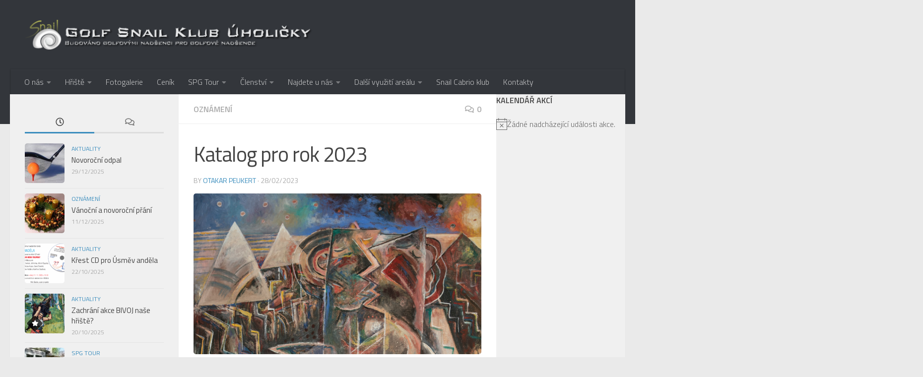

--- FILE ---
content_type: text/html; charset=UTF-8
request_url: http://www.golfsnail.cz/katalog-pro-rok-2023/
body_size: 19598
content:
<!DOCTYPE html>
<html class="no-js" lang="cs">
<head>
  <meta charset="UTF-8">
  <meta name="viewport" content="width=device-width, initial-scale=1.0">
  <link rel="profile" href="https://gmpg.org/xfn/11" />
  <link rel="pingback" href="http://www.golfsnail.cz/xmlrpc.php">

  <title>Katalog pro rok 2023 &#8211; Golf SNAIL</title>
<meta name='robots' content='max-image-preview:large' />
<script>document.documentElement.className = document.documentElement.className.replace("no-js","js");</script>
<link rel="alternate" type="application/rss+xml" title="Golf SNAIL &raquo; RSS zdroj" href="https://www.golfsnail.cz/feed/" />
<link rel="alternate" type="application/rss+xml" title="Golf SNAIL &raquo; RSS komentářů" href="https://www.golfsnail.cz/comments/feed/" />
<link rel="alternate" type="text/calendar" title="Golf SNAIL &raquo; iCal zdroj" href="https://www.golfsnail.cz/events/?ical=1" />
<link id="hu-user-gfont" href="//fonts.googleapis.com/css?family=Titillium+Web:400,400italic,300italic,300,600&subset=latin,latin-ext" rel="stylesheet" type="text/css"><link rel="alternate" type="application/rss+xml" title="Golf SNAIL &raquo; RSS komentářů pro Katalog pro rok 2023" href="https://www.golfsnail.cz/katalog-pro-rok-2023/feed/" />
<link rel="alternate" title="oEmbed (JSON)" type="application/json+oembed" href="https://www.golfsnail.cz/wp-json/oembed/1.0/embed?url=https%3A%2F%2Fwww.golfsnail.cz%2Fkatalog-pro-rok-2023%2F" />
<link rel="alternate" title="oEmbed (XML)" type="text/xml+oembed" href="https://www.golfsnail.cz/wp-json/oembed/1.0/embed?url=https%3A%2F%2Fwww.golfsnail.cz%2Fkatalog-pro-rok-2023%2F&#038;format=xml" />
<style id='wp-img-auto-sizes-contain-inline-css'>
img:is([sizes=auto i],[sizes^="auto," i]){contain-intrinsic-size:3000px 1500px}
/*# sourceURL=wp-img-auto-sizes-contain-inline-css */
</style>
<style id='wp-emoji-styles-inline-css'>

	img.wp-smiley, img.emoji {
		display: inline !important;
		border: none !important;
		box-shadow: none !important;
		height: 1em !important;
		width: 1em !important;
		margin: 0 0.07em !important;
		vertical-align: -0.1em !important;
		background: none !important;
		padding: 0 !important;
	}
/*# sourceURL=wp-emoji-styles-inline-css */
</style>
<link rel='stylesheet' id='wp-block-library-css' href='http://www.golfsnail.cz/wp-includes/css/dist/block-library/style.min.css?ver=6.9' media='all' />
<style id='wp-block-file-inline-css'>
.wp-block-file{box-sizing:border-box}.wp-block-file:not(.wp-element-button){font-size:.8em}.wp-block-file.aligncenter{text-align:center}.wp-block-file.alignright{text-align:right}.wp-block-file *+.wp-block-file__button{margin-left:.75em}:where(.wp-block-file){margin-bottom:1.5em}.wp-block-file__embed{margin-bottom:1em}:where(.wp-block-file__button){border-radius:2em;display:inline-block;padding:.5em 1em}:where(.wp-block-file__button):where(a):active,:where(.wp-block-file__button):where(a):focus,:where(.wp-block-file__button):where(a):hover,:where(.wp-block-file__button):where(a):visited{box-shadow:none;color:#fff;opacity:.85;text-decoration:none}
/*# sourceURL=http://www.golfsnail.cz/wp-includes/blocks/file/style.min.css */
</style>
<style id='wp-block-paragraph-inline-css'>
.is-small-text{font-size:.875em}.is-regular-text{font-size:1em}.is-large-text{font-size:2.25em}.is-larger-text{font-size:3em}.has-drop-cap:not(:focus):first-letter{float:left;font-size:8.4em;font-style:normal;font-weight:100;line-height:.68;margin:.05em .1em 0 0;text-transform:uppercase}body.rtl .has-drop-cap:not(:focus):first-letter{float:none;margin-left:.1em}p.has-drop-cap.has-background{overflow:hidden}:root :where(p.has-background){padding:1.25em 2.375em}:where(p.has-text-color:not(.has-link-color)) a{color:inherit}p.has-text-align-left[style*="writing-mode:vertical-lr"],p.has-text-align-right[style*="writing-mode:vertical-rl"]{rotate:180deg}
/*# sourceURL=http://www.golfsnail.cz/wp-includes/blocks/paragraph/style.min.css */
</style>
<style id='global-styles-inline-css'>
:root{--wp--preset--aspect-ratio--square: 1;--wp--preset--aspect-ratio--4-3: 4/3;--wp--preset--aspect-ratio--3-4: 3/4;--wp--preset--aspect-ratio--3-2: 3/2;--wp--preset--aspect-ratio--2-3: 2/3;--wp--preset--aspect-ratio--16-9: 16/9;--wp--preset--aspect-ratio--9-16: 9/16;--wp--preset--color--black: #000000;--wp--preset--color--cyan-bluish-gray: #abb8c3;--wp--preset--color--white: #ffffff;--wp--preset--color--pale-pink: #f78da7;--wp--preset--color--vivid-red: #cf2e2e;--wp--preset--color--luminous-vivid-orange: #ff6900;--wp--preset--color--luminous-vivid-amber: #fcb900;--wp--preset--color--light-green-cyan: #7bdcb5;--wp--preset--color--vivid-green-cyan: #00d084;--wp--preset--color--pale-cyan-blue: #8ed1fc;--wp--preset--color--vivid-cyan-blue: #0693e3;--wp--preset--color--vivid-purple: #9b51e0;--wp--preset--gradient--vivid-cyan-blue-to-vivid-purple: linear-gradient(135deg,rgb(6,147,227) 0%,rgb(155,81,224) 100%);--wp--preset--gradient--light-green-cyan-to-vivid-green-cyan: linear-gradient(135deg,rgb(122,220,180) 0%,rgb(0,208,130) 100%);--wp--preset--gradient--luminous-vivid-amber-to-luminous-vivid-orange: linear-gradient(135deg,rgb(252,185,0) 0%,rgb(255,105,0) 100%);--wp--preset--gradient--luminous-vivid-orange-to-vivid-red: linear-gradient(135deg,rgb(255,105,0) 0%,rgb(207,46,46) 100%);--wp--preset--gradient--very-light-gray-to-cyan-bluish-gray: linear-gradient(135deg,rgb(238,238,238) 0%,rgb(169,184,195) 100%);--wp--preset--gradient--cool-to-warm-spectrum: linear-gradient(135deg,rgb(74,234,220) 0%,rgb(151,120,209) 20%,rgb(207,42,186) 40%,rgb(238,44,130) 60%,rgb(251,105,98) 80%,rgb(254,248,76) 100%);--wp--preset--gradient--blush-light-purple: linear-gradient(135deg,rgb(255,206,236) 0%,rgb(152,150,240) 100%);--wp--preset--gradient--blush-bordeaux: linear-gradient(135deg,rgb(254,205,165) 0%,rgb(254,45,45) 50%,rgb(107,0,62) 100%);--wp--preset--gradient--luminous-dusk: linear-gradient(135deg,rgb(255,203,112) 0%,rgb(199,81,192) 50%,rgb(65,88,208) 100%);--wp--preset--gradient--pale-ocean: linear-gradient(135deg,rgb(255,245,203) 0%,rgb(182,227,212) 50%,rgb(51,167,181) 100%);--wp--preset--gradient--electric-grass: linear-gradient(135deg,rgb(202,248,128) 0%,rgb(113,206,126) 100%);--wp--preset--gradient--midnight: linear-gradient(135deg,rgb(2,3,129) 0%,rgb(40,116,252) 100%);--wp--preset--font-size--small: 13px;--wp--preset--font-size--medium: 20px;--wp--preset--font-size--large: 36px;--wp--preset--font-size--x-large: 42px;--wp--preset--spacing--20: 0.44rem;--wp--preset--spacing--30: 0.67rem;--wp--preset--spacing--40: 1rem;--wp--preset--spacing--50: 1.5rem;--wp--preset--spacing--60: 2.25rem;--wp--preset--spacing--70: 3.38rem;--wp--preset--spacing--80: 5.06rem;--wp--preset--shadow--natural: 6px 6px 9px rgba(0, 0, 0, 0.2);--wp--preset--shadow--deep: 12px 12px 50px rgba(0, 0, 0, 0.4);--wp--preset--shadow--sharp: 6px 6px 0px rgba(0, 0, 0, 0.2);--wp--preset--shadow--outlined: 6px 6px 0px -3px rgb(255, 255, 255), 6px 6px rgb(0, 0, 0);--wp--preset--shadow--crisp: 6px 6px 0px rgb(0, 0, 0);}:where(.is-layout-flex){gap: 0.5em;}:where(.is-layout-grid){gap: 0.5em;}body .is-layout-flex{display: flex;}.is-layout-flex{flex-wrap: wrap;align-items: center;}.is-layout-flex > :is(*, div){margin: 0;}body .is-layout-grid{display: grid;}.is-layout-grid > :is(*, div){margin: 0;}:where(.wp-block-columns.is-layout-flex){gap: 2em;}:where(.wp-block-columns.is-layout-grid){gap: 2em;}:where(.wp-block-post-template.is-layout-flex){gap: 1.25em;}:where(.wp-block-post-template.is-layout-grid){gap: 1.25em;}.has-black-color{color: var(--wp--preset--color--black) !important;}.has-cyan-bluish-gray-color{color: var(--wp--preset--color--cyan-bluish-gray) !important;}.has-white-color{color: var(--wp--preset--color--white) !important;}.has-pale-pink-color{color: var(--wp--preset--color--pale-pink) !important;}.has-vivid-red-color{color: var(--wp--preset--color--vivid-red) !important;}.has-luminous-vivid-orange-color{color: var(--wp--preset--color--luminous-vivid-orange) !important;}.has-luminous-vivid-amber-color{color: var(--wp--preset--color--luminous-vivid-amber) !important;}.has-light-green-cyan-color{color: var(--wp--preset--color--light-green-cyan) !important;}.has-vivid-green-cyan-color{color: var(--wp--preset--color--vivid-green-cyan) !important;}.has-pale-cyan-blue-color{color: var(--wp--preset--color--pale-cyan-blue) !important;}.has-vivid-cyan-blue-color{color: var(--wp--preset--color--vivid-cyan-blue) !important;}.has-vivid-purple-color{color: var(--wp--preset--color--vivid-purple) !important;}.has-black-background-color{background-color: var(--wp--preset--color--black) !important;}.has-cyan-bluish-gray-background-color{background-color: var(--wp--preset--color--cyan-bluish-gray) !important;}.has-white-background-color{background-color: var(--wp--preset--color--white) !important;}.has-pale-pink-background-color{background-color: var(--wp--preset--color--pale-pink) !important;}.has-vivid-red-background-color{background-color: var(--wp--preset--color--vivid-red) !important;}.has-luminous-vivid-orange-background-color{background-color: var(--wp--preset--color--luminous-vivid-orange) !important;}.has-luminous-vivid-amber-background-color{background-color: var(--wp--preset--color--luminous-vivid-amber) !important;}.has-light-green-cyan-background-color{background-color: var(--wp--preset--color--light-green-cyan) !important;}.has-vivid-green-cyan-background-color{background-color: var(--wp--preset--color--vivid-green-cyan) !important;}.has-pale-cyan-blue-background-color{background-color: var(--wp--preset--color--pale-cyan-blue) !important;}.has-vivid-cyan-blue-background-color{background-color: var(--wp--preset--color--vivid-cyan-blue) !important;}.has-vivid-purple-background-color{background-color: var(--wp--preset--color--vivid-purple) !important;}.has-black-border-color{border-color: var(--wp--preset--color--black) !important;}.has-cyan-bluish-gray-border-color{border-color: var(--wp--preset--color--cyan-bluish-gray) !important;}.has-white-border-color{border-color: var(--wp--preset--color--white) !important;}.has-pale-pink-border-color{border-color: var(--wp--preset--color--pale-pink) !important;}.has-vivid-red-border-color{border-color: var(--wp--preset--color--vivid-red) !important;}.has-luminous-vivid-orange-border-color{border-color: var(--wp--preset--color--luminous-vivid-orange) !important;}.has-luminous-vivid-amber-border-color{border-color: var(--wp--preset--color--luminous-vivid-amber) !important;}.has-light-green-cyan-border-color{border-color: var(--wp--preset--color--light-green-cyan) !important;}.has-vivid-green-cyan-border-color{border-color: var(--wp--preset--color--vivid-green-cyan) !important;}.has-pale-cyan-blue-border-color{border-color: var(--wp--preset--color--pale-cyan-blue) !important;}.has-vivid-cyan-blue-border-color{border-color: var(--wp--preset--color--vivid-cyan-blue) !important;}.has-vivid-purple-border-color{border-color: var(--wp--preset--color--vivid-purple) !important;}.has-vivid-cyan-blue-to-vivid-purple-gradient-background{background: var(--wp--preset--gradient--vivid-cyan-blue-to-vivid-purple) !important;}.has-light-green-cyan-to-vivid-green-cyan-gradient-background{background: var(--wp--preset--gradient--light-green-cyan-to-vivid-green-cyan) !important;}.has-luminous-vivid-amber-to-luminous-vivid-orange-gradient-background{background: var(--wp--preset--gradient--luminous-vivid-amber-to-luminous-vivid-orange) !important;}.has-luminous-vivid-orange-to-vivid-red-gradient-background{background: var(--wp--preset--gradient--luminous-vivid-orange-to-vivid-red) !important;}.has-very-light-gray-to-cyan-bluish-gray-gradient-background{background: var(--wp--preset--gradient--very-light-gray-to-cyan-bluish-gray) !important;}.has-cool-to-warm-spectrum-gradient-background{background: var(--wp--preset--gradient--cool-to-warm-spectrum) !important;}.has-blush-light-purple-gradient-background{background: var(--wp--preset--gradient--blush-light-purple) !important;}.has-blush-bordeaux-gradient-background{background: var(--wp--preset--gradient--blush-bordeaux) !important;}.has-luminous-dusk-gradient-background{background: var(--wp--preset--gradient--luminous-dusk) !important;}.has-pale-ocean-gradient-background{background: var(--wp--preset--gradient--pale-ocean) !important;}.has-electric-grass-gradient-background{background: var(--wp--preset--gradient--electric-grass) !important;}.has-midnight-gradient-background{background: var(--wp--preset--gradient--midnight) !important;}.has-small-font-size{font-size: var(--wp--preset--font-size--small) !important;}.has-medium-font-size{font-size: var(--wp--preset--font-size--medium) !important;}.has-large-font-size{font-size: var(--wp--preset--font-size--large) !important;}.has-x-large-font-size{font-size: var(--wp--preset--font-size--x-large) !important;}
/*# sourceURL=global-styles-inline-css */
</style>

<style id='classic-theme-styles-inline-css'>
/*! This file is auto-generated */
.wp-block-button__link{color:#fff;background-color:#32373c;border-radius:9999px;box-shadow:none;text-decoration:none;padding:calc(.667em + 2px) calc(1.333em + 2px);font-size:1.125em}.wp-block-file__button{background:#32373c;color:#fff;text-decoration:none}
/*# sourceURL=/wp-includes/css/classic-themes.min.css */
</style>
<link rel='stylesheet' id='contact-form-7-css' href='http://www.golfsnail.cz/wp-content/plugins/contact-form-7/includes/css/styles.css?ver=6.1.4' media='all' />
<link rel='stylesheet' id='responsive-lightbox-swipebox-css' href='http://www.golfsnail.cz/wp-content/plugins/responsive-lightbox/assets/swipebox/swipebox.min.css?ver=1.5.2' media='all' />
<link rel='stylesheet' id='hueman-main-style-css' href='http://www.golfsnail.cz/wp-content/themes/hueman/assets/front/css/main.min.css?ver=3.7.27' media='all' />
<style id='hueman-main-style-inline-css'>
body { font-family:'Titillium Web', Arial, sans-serif;font-size:1.00rem }@media only screen and (min-width: 720px) {
        .nav > li { font-size:1.00rem; }
      }::selection { background-color: #3b8dbd; }
::-moz-selection { background-color: #3b8dbd; }a,a>span.hu-external::after,.themeform label .required,#flexslider-featured .flex-direction-nav .flex-next:hover,#flexslider-featured .flex-direction-nav .flex-prev:hover,.post-hover:hover .post-title a,.post-title a:hover,.sidebar.s1 .post-nav li a:hover i,.content .post-nav li a:hover i,.post-related a:hover,.sidebar.s1 .widget_rss ul li a,#footer .widget_rss ul li a,.sidebar.s1 .widget_calendar a,#footer .widget_calendar a,.sidebar.s1 .alx-tab .tab-item-category a,.sidebar.s1 .alx-posts .post-item-category a,.sidebar.s1 .alx-tab li:hover .tab-item-title a,.sidebar.s1 .alx-tab li:hover .tab-item-comment a,.sidebar.s1 .alx-posts li:hover .post-item-title a,#footer .alx-tab .tab-item-category a,#footer .alx-posts .post-item-category a,#footer .alx-tab li:hover .tab-item-title a,#footer .alx-tab li:hover .tab-item-comment a,#footer .alx-posts li:hover .post-item-title a,.comment-tabs li.active a,.comment-awaiting-moderation,.child-menu a:hover,.child-menu .current_page_item > a,.wp-pagenavi a{ color: #3b8dbd; }input[type="submit"],.themeform button[type="submit"],.sidebar.s1 .sidebar-top,.sidebar.s1 .sidebar-toggle,#flexslider-featured .flex-control-nav li a.flex-active,.post-tags a:hover,.sidebar.s1 .widget_calendar caption,#footer .widget_calendar caption,.author-bio .bio-avatar:after,.commentlist li.bypostauthor > .comment-body:after,.commentlist li.comment-author-admin > .comment-body:after{ background-color: #3b8dbd; }.post-format .format-container { border-color: #3b8dbd; }.sidebar.s1 .alx-tabs-nav li.active a,#footer .alx-tabs-nav li.active a,.comment-tabs li.active a,.wp-pagenavi a:hover,.wp-pagenavi a:active,.wp-pagenavi span.current{ border-bottom-color: #3b8dbd!important; }.sidebar.s2 .post-nav li a:hover i,
.sidebar.s2 .widget_rss ul li a,
.sidebar.s2 .widget_calendar a,
.sidebar.s2 .alx-tab .tab-item-category a,
.sidebar.s2 .alx-posts .post-item-category a,
.sidebar.s2 .alx-tab li:hover .tab-item-title a,
.sidebar.s2 .alx-tab li:hover .tab-item-comment a,
.sidebar.s2 .alx-posts li:hover .post-item-title a { color: #82b965; }
.sidebar.s2 .sidebar-top,.sidebar.s2 .sidebar-toggle,.post-comments,.jp-play-bar,.jp-volume-bar-value,.sidebar.s2 .widget_calendar caption{ background-color: #82b965; }.sidebar.s2 .alx-tabs-nav li.active a { border-bottom-color: #82b965; }
.post-comments::before { border-right-color: #82b965; }
      .search-expand,
              #nav-topbar.nav-container { background-color: #26272b}@media only screen and (min-width: 720px) {
                #nav-topbar .nav ul { background-color: #26272b; }
              }.is-scrolled #header .nav-container.desktop-sticky,
              .is-scrolled #header .search-expand { background-color: #26272b; background-color: rgba(38,39,43,0.90) }.is-scrolled .topbar-transparent #nav-topbar.desktop-sticky .nav ul { background-color: #26272b; background-color: rgba(38,39,43,0.95) }#header { background-color: #33363b; }
@media only screen and (min-width: 720px) {
  #nav-header .nav ul { background-color: #33363b; }
}
        #header #nav-mobile { background-color: #33363b; }.is-scrolled #header #nav-mobile { background-color: #33363b; background-color: rgba(51,54,59,0.90) }#nav-header.nav-container, #main-header-search .search-expand { background-color: #33363b; }
@media only screen and (min-width: 720px) {
  #nav-header .nav ul { background-color: #33363b; }
}
        img { -webkit-border-radius: 5px; border-radius: 5px; }body { background-color: #eaeaea; }
/*# sourceURL=hueman-main-style-inline-css */
</style>
<link rel='stylesheet' id='theme-stylesheet-css' href='http://www.golfsnail.cz/wp-content/themes/snail-hueman-theme/style.css?ver=1.0' media='all' />
<link rel='stylesheet' id='hueman-font-awesome-css' href='http://www.golfsnail.cz/wp-content/themes/hueman/assets/front/css/font-awesome.min.css?ver=3.7.27' media='all' />
<link rel='stylesheet' id='tablepress-default-css' href='http://www.golfsnail.cz/wp-content/plugins/tablepress/css/build/default.css?ver=3.2.6' media='all' />
<script src="http://www.golfsnail.cz/wp-includes/js/jquery/jquery.min.js?ver=3.7.1" id="jquery-core-js"></script>
<script src="http://www.golfsnail.cz/wp-includes/js/jquery/jquery-migrate.min.js?ver=3.4.1" id="jquery-migrate-js"></script>
<script src="http://www.golfsnail.cz/wp-content/plugins/responsive-lightbox/assets/swipebox/jquery.swipebox.min.js?ver=1.5.2" id="responsive-lightbox-swipebox-js"></script>
<script src='http://www.golfsnail.cz/wp-content/plugins/the-events-calendar/common/build/js/underscore-before.js'></script>
<script src="http://www.golfsnail.cz/wp-includes/js/underscore.min.js?ver=1.13.7" id="underscore-js"></script>
<script src='http://www.golfsnail.cz/wp-content/plugins/the-events-calendar/common/build/js/underscore-after.js'></script>
<script src="http://www.golfsnail.cz/wp-content/plugins/responsive-lightbox/assets/infinitescroll/infinite-scroll.pkgd.min.js?ver=4.0.1" id="responsive-lightbox-infinite-scroll-js"></script>
<script id="responsive-lightbox-js-before">
var rlArgs = {"script":"swipebox","selector":"lightbox","customEvents":"","activeGalleries":true,"animation":true,"hideCloseButtonOnMobile":false,"removeBarsOnMobile":false,"hideBars":true,"hideBarsDelay":5000,"videoMaxWidth":1080,"useSVG":true,"loopAtEnd":false,"woocommerce_gallery":false,"ajaxurl":"https:\/\/www.golfsnail.cz\/wp-admin\/admin-ajax.php","nonce":"6bc2fd24cf","preview":false,"postId":5325,"scriptExtension":false};

//# sourceURL=responsive-lightbox-js-before
</script>
<script src="http://www.golfsnail.cz/wp-content/plugins/responsive-lightbox/js/front.js?ver=2.5.5" id="responsive-lightbox-js"></script>
<link rel="https://api.w.org/" href="https://www.golfsnail.cz/wp-json/" /><link rel="alternate" title="JSON" type="application/json" href="https://www.golfsnail.cz/wp-json/wp/v2/posts/5325" /><link rel="EditURI" type="application/rsd+xml" title="RSD" href="https://www.golfsnail.cz/xmlrpc.php?rsd" />
<meta name="generator" content="WordPress 6.9" />
<link rel="canonical" href="https://www.golfsnail.cz/katalog-pro-rok-2023/" />
<link rel='shortlink' href='https://www.golfsnail.cz/?p=5325' />
<script type="text/javascript">
(function(url){
	if(/(?:Chrome\/26\.0\.1410\.63 Safari\/537\.31|WordfenceTestMonBot)/.test(navigator.userAgent)){ return; }
	var addEvent = function(evt, handler) {
		if (window.addEventListener) {
			document.addEventListener(evt, handler, false);
		} else if (window.attachEvent) {
			document.attachEvent('on' + evt, handler);
		}
	};
	var removeEvent = function(evt, handler) {
		if (window.removeEventListener) {
			document.removeEventListener(evt, handler, false);
		} else if (window.detachEvent) {
			document.detachEvent('on' + evt, handler);
		}
	};
	var evts = 'contextmenu dblclick drag dragend dragenter dragleave dragover dragstart drop keydown keypress keyup mousedown mousemove mouseout mouseover mouseup mousewheel scroll'.split(' ');
	var logHuman = function() {
		if (window.wfLogHumanRan) { return; }
		window.wfLogHumanRan = true;
		var wfscr = document.createElement('script');
		wfscr.type = 'text/javascript';
		wfscr.async = true;
		wfscr.src = url + '&r=' + Math.random();
		(document.getElementsByTagName('head')[0]||document.getElementsByTagName('body')[0]).appendChild(wfscr);
		for (var i = 0; i < evts.length; i++) {
			removeEvent(evts[i], logHuman);
		}
	};
	for (var i = 0; i < evts.length; i++) {
		addEvent(evts[i], logHuman);
	}
})('//www.golfsnail.cz/?wordfence_lh=1&hid=02788DD76FDA679D629821D20C0043C1');
</script><meta name="tec-api-version" content="v1"><meta name="tec-api-origin" content="https://www.golfsnail.cz"><link rel="alternate" href="https://www.golfsnail.cz/wp-json/tribe/events/v1/" />    <link rel="preload" as="font" type="font/woff2" href="http://www.golfsnail.cz/wp-content/themes/hueman/assets/front/webfonts/fa-brands-400.woff2?v=5.15.2" crossorigin="anonymous"/>
    <link rel="preload" as="font" type="font/woff2" href="http://www.golfsnail.cz/wp-content/themes/hueman/assets/front/webfonts/fa-regular-400.woff2?v=5.15.2" crossorigin="anonymous"/>
    <link rel="preload" as="font" type="font/woff2" href="http://www.golfsnail.cz/wp-content/themes/hueman/assets/front/webfonts/fa-solid-900.woff2?v=5.15.2" crossorigin="anonymous"/>
  <!--[if lt IE 9]>
<script src="http://www.golfsnail.cz/wp-content/themes/hueman/assets/front/js/ie/html5shiv-printshiv.min.js"></script>
<script src="http://www.golfsnail.cz/wp-content/themes/hueman/assets/front/js/ie/selectivizr.js"></script>
<![endif]-->
</head>

<body class="wp-singular post-template-default single single-post postid-5325 single-format-image wp-custom-logo wp-embed-responsive wp-theme-hueman wp-child-theme-snail-hueman-theme tribe-no-js col-3cm full-width header-desktop-sticky header-mobile-sticky hueman-3-7-27-with-child-theme chrome">
<div id="wrapper">
  <a class="screen-reader-text skip-link" href="#content">Skip to content</a>
  
  <header id="header" class="specific-mobile-menu-on one-mobile-menu mobile_menu header-ads-desktop  topbar-transparent no-header-img">
        <nav class="nav-container group mobile-menu mobile-sticky " id="nav-mobile" data-menu-id="header-1">
  <div class="mobile-title-logo-in-header"><p class="site-title">                  <a class="custom-logo-link" href="https://www.golfsnail.cz/" rel="home" title="Golf SNAIL | Home page"><img src="https://www.golfsnail.cz/wp-content/uploads/2025/08/golfsnail-header-logo-transparent600.png" alt="Golf SNAIL" width="600" height="62"/></a>                </p></div>
        
                    <!-- <div class="ham__navbar-toggler collapsed" aria-expanded="false">
          <div class="ham__navbar-span-wrapper">
            <span class="ham-toggler-menu__span"></span>
          </div>
        </div> -->
        <button class="ham__navbar-toggler-two collapsed" title="Menu" aria-expanded="false">
          <span class="ham__navbar-span-wrapper">
            <span class="line line-1"></span>
            <span class="line line-2"></span>
            <span class="line line-3"></span>
          </span>
        </button>
            
      <div class="nav-text"></div>
      <div class="nav-wrap container">
                  <ul class="nav container-inner group mobile-search">
                            <li>
                  <form role="search" method="get" class="search-form" action="https://www.golfsnail.cz/">
				<label>
					<span class="screen-reader-text">Vyhledávání</span>
					<input type="search" class="search-field" placeholder="Hledat &hellip;" value="" name="s" />
				</label>
				<input type="submit" class="search-submit" value="Hledat" />
			</form>                </li>
                      </ul>
                <ul id="menu-mainmenu" class="nav container-inner group"><li id="menu-item-22" class="menu-item menu-item-type-post_type menu-item-object-page menu-item-has-children menu-item-22"><a href="https://www.golfsnail.cz/o-nas/">O nás</a>
<ul class="sub-menu">
	<li id="menu-item-138" class="menu-item menu-item-type-post_type menu-item-object-page menu-item-138"><a href="https://www.golfsnail.cz/o-nas/">O nás</a></li>
	<li id="menu-item-143" class="menu-item menu-item-type-taxonomy menu-item-object-category menu-item-143"><a href="https://www.golfsnail.cz/category/napsali-o-nas/">Napsali o nás</a></li>
	<li id="menu-item-3725" class="menu-item menu-item-type-post_type menu-item-object-page menu-item-3725"><a href="https://www.golfsnail.cz/o-nas/pravidla-ochrany-osobnich-udaju/">Pravidla ochrany osobních údajů</a></li>
</ul>
</li>
<li id="menu-item-629" class="menu-item menu-item-type-post_type menu-item-object-page menu-item-has-children menu-item-629"><a href="https://www.golfsnail.cz/hriste/">Hřiště</a>
<ul class="sub-menu">
	<li id="menu-item-649" class="menu-item menu-item-type-post_type menu-item-object-page menu-item-649"><a href="https://www.golfsnail.cz/hriste/">Popis hřiště</a></li>
	<li id="menu-item-647" class="menu-item menu-item-type-post_type menu-item-object-page menu-item-647"><a href="https://www.golfsnail.cz/hriste/mistni-pravidla/">Místní pravidla</a></li>
</ul>
</li>
<li id="menu-item-5509" class="menu-item menu-item-type-post_type menu-item-object-page menu-item-5509"><a href="https://www.golfsnail.cz/fotogalerie/">Fotogalerie</a></li>
<li id="menu-item-1071" class="menu-item menu-item-type-post_type menu-item-object-page menu-item-1071"><a href="https://www.golfsnail.cz/cenik/">Ceník</a></li>
<li id="menu-item-5728" class="menu-item menu-item-type-post_type menu-item-object-page menu-item-has-children menu-item-5728"><a href="https://www.golfsnail.cz/spg-tour/">SPG Tour</a>
<ul class="sub-menu">
	<li id="menu-item-1081" class="menu-item menu-item-type-post_type menu-item-object-page menu-item-1081"><a href="https://www.golfsnail.cz/spg-tour/">O SPG Tour, program turnajů</a></li>
	<li id="menu-item-5415" class="menu-item menu-item-type-taxonomy menu-item-object-category menu-item-5415"><a href="https://www.golfsnail.cz/category/turnaje/">Další turnaje</a></li>
</ul>
</li>
<li id="menu-item-1073" class="menu-item menu-item-type-post_type menu-item-object-page menu-item-has-children menu-item-1073"><a href="https://www.golfsnail.cz/snail-klub/">Členství</a>
<ul class="sub-menu">
	<li id="menu-item-1739" class="menu-item menu-item-type-post_type menu-item-object-page menu-item-1739"><a href="https://www.golfsnail.cz/snail-klub/">Členství v Golf Snail Klubu</a></li>
	<li id="menu-item-1074" class="menu-item menu-item-type-post_type menu-item-object-page menu-item-1074"><a href="https://www.golfsnail.cz/snail-klub/prihlaska/">Přihláška</a></li>
	<li id="menu-item-3728" class="menu-item menu-item-type-post_type menu-item-object-page menu-item-3728"><a href="https://www.golfsnail.cz/snail-klub/informace-o-zpracovani-osobnich-udaju/">Informace o zpracování osobních údajů</a></li>
	<li id="menu-item-1075" class="menu-item menu-item-type-post_type menu-item-object-page menu-item-1075"><a href="https://www.golfsnail.cz/snail-klub/psi-clenstvi/">Psí členství</a></li>
	<li id="menu-item-1076" class="menu-item menu-item-type-post_type menu-item-object-page menu-item-1076"><a href="https://www.golfsnail.cz/snail-klub/stanovy-klubu/">Stanovy klubu</a></li>
</ul>
</li>
<li id="menu-item-6109" class="menu-item menu-item-type-post_type menu-item-object-page menu-item-has-children menu-item-6109"><a href="https://www.golfsnail.cz/najdete-u-nas/">Najdete u nás</a>
<ul class="sub-menu">
	<li id="menu-item-3922" class="menu-item menu-item-type-custom menu-item-object-custom menu-item-3922"><a target="_blank" href="https://golfsnailgallery.rajce.idnes.cz/">Snail Gallery</a></li>
	<li id="menu-item-4032" class="menu-item menu-item-type-post_type menu-item-object-page menu-item-4032"><a href="https://www.golfsnail.cz/snail-zoo/">Snail ZOO</a></li>
	<li id="menu-item-4023" class="menu-item menu-item-type-post_type menu-item-object-page menu-item-4023"><a href="https://www.golfsnail.cz/lesni-kavarna/">Lesní kavárna</a></li>
	<li id="menu-item-6110" class="menu-item menu-item-type-post_type menu-item-object-page menu-item-6110"><a href="https://www.golfsnail.cz/prodej-medu/">Prodej medu</a></li>
</ul>
</li>
<li id="menu-item-6139" class="menu-item menu-item-type-post_type menu-item-object-page menu-item-has-children menu-item-6139"><a href="https://www.golfsnail.cz/dalsi-vyuziti-arealu/">Další využití areálu</a>
<ul class="sub-menu">
	<li id="menu-item-4261" class="menu-item menu-item-type-post_type menu-item-object-page menu-item-4261"><a href="https://www.golfsnail.cz/ve-svete-rovnovahy-versu-a-melodii/">Pronájem areálu</a></li>
	<li id="menu-item-6037" class="menu-item menu-item-type-post_type menu-item-object-page menu-item-6037"><a href="https://www.golfsnail.cz/primestske-tabory/">Příměstské tábory</a></li>
</ul>
</li>
<li id="menu-item-6218" class="menu-item menu-item-type-post_type menu-item-object-page menu-item-6218"><a href="https://www.golfsnail.cz/snail-cabrio-klub/">Snail Cabrio klub</a></li>
<li id="menu-item-4930" class="menu-item menu-item-type-post_type menu-item-object-page menu-item-4930"><a href="https://www.golfsnail.cz/kontakty/">Kontakty</a></li>
</ul>      </div>
</nav><!--/#nav-topbar-->  
  
  <div class="container group">
        <div class="container-inner">

                    <div class="group hu-pad central-header-zone">
                  <div class="logo-tagline-group">
                      <p class="site-title">                  <a class="custom-logo-link" href="https://www.golfsnail.cz/" rel="home" title="Golf SNAIL | Home page"><img src="https://www.golfsnail.cz/wp-content/uploads/2025/08/golfsnail-header-logo-transparent600.png" alt="Golf SNAIL" width="600" height="62"/></a>                </p>                                        </div>

                                </div>
      
                <nav class="nav-container group desktop-menu " id="nav-header" data-menu-id="header-2">
    <div class="nav-text"><!-- put your mobile menu text here --></div>

  <div class="nav-wrap container">
        <ul id="menu-mainmenu-1" class="nav container-inner group"><li class="menu-item menu-item-type-post_type menu-item-object-page menu-item-has-children menu-item-22"><a href="https://www.golfsnail.cz/o-nas/">O nás</a>
<ul class="sub-menu">
	<li class="menu-item menu-item-type-post_type menu-item-object-page menu-item-138"><a href="https://www.golfsnail.cz/o-nas/">O nás</a></li>
	<li class="menu-item menu-item-type-taxonomy menu-item-object-category menu-item-143"><a href="https://www.golfsnail.cz/category/napsali-o-nas/">Napsali o nás</a></li>
	<li class="menu-item menu-item-type-post_type menu-item-object-page menu-item-3725"><a href="https://www.golfsnail.cz/o-nas/pravidla-ochrany-osobnich-udaju/">Pravidla ochrany osobních údajů</a></li>
</ul>
</li>
<li class="menu-item menu-item-type-post_type menu-item-object-page menu-item-has-children menu-item-629"><a href="https://www.golfsnail.cz/hriste/">Hřiště</a>
<ul class="sub-menu">
	<li class="menu-item menu-item-type-post_type menu-item-object-page menu-item-649"><a href="https://www.golfsnail.cz/hriste/">Popis hřiště</a></li>
	<li class="menu-item menu-item-type-post_type menu-item-object-page menu-item-647"><a href="https://www.golfsnail.cz/hriste/mistni-pravidla/">Místní pravidla</a></li>
</ul>
</li>
<li class="menu-item menu-item-type-post_type menu-item-object-page menu-item-5509"><a href="https://www.golfsnail.cz/fotogalerie/">Fotogalerie</a></li>
<li class="menu-item menu-item-type-post_type menu-item-object-page menu-item-1071"><a href="https://www.golfsnail.cz/cenik/">Ceník</a></li>
<li class="menu-item menu-item-type-post_type menu-item-object-page menu-item-has-children menu-item-5728"><a href="https://www.golfsnail.cz/spg-tour/">SPG Tour</a>
<ul class="sub-menu">
	<li class="menu-item menu-item-type-post_type menu-item-object-page menu-item-1081"><a href="https://www.golfsnail.cz/spg-tour/">O SPG Tour, program turnajů</a></li>
	<li class="menu-item menu-item-type-taxonomy menu-item-object-category menu-item-5415"><a href="https://www.golfsnail.cz/category/turnaje/">Další turnaje</a></li>
</ul>
</li>
<li class="menu-item menu-item-type-post_type menu-item-object-page menu-item-has-children menu-item-1073"><a href="https://www.golfsnail.cz/snail-klub/">Členství</a>
<ul class="sub-menu">
	<li class="menu-item menu-item-type-post_type menu-item-object-page menu-item-1739"><a href="https://www.golfsnail.cz/snail-klub/">Členství v Golf Snail Klubu</a></li>
	<li class="menu-item menu-item-type-post_type menu-item-object-page menu-item-1074"><a href="https://www.golfsnail.cz/snail-klub/prihlaska/">Přihláška</a></li>
	<li class="menu-item menu-item-type-post_type menu-item-object-page menu-item-3728"><a href="https://www.golfsnail.cz/snail-klub/informace-o-zpracovani-osobnich-udaju/">Informace o zpracování osobních údajů</a></li>
	<li class="menu-item menu-item-type-post_type menu-item-object-page menu-item-1075"><a href="https://www.golfsnail.cz/snail-klub/psi-clenstvi/">Psí členství</a></li>
	<li class="menu-item menu-item-type-post_type menu-item-object-page menu-item-1076"><a href="https://www.golfsnail.cz/snail-klub/stanovy-klubu/">Stanovy klubu</a></li>
</ul>
</li>
<li class="menu-item menu-item-type-post_type menu-item-object-page menu-item-has-children menu-item-6109"><a href="https://www.golfsnail.cz/najdete-u-nas/">Najdete u nás</a>
<ul class="sub-menu">
	<li class="menu-item menu-item-type-custom menu-item-object-custom menu-item-3922"><a target="_blank" href="https://golfsnailgallery.rajce.idnes.cz/">Snail Gallery</a></li>
	<li class="menu-item menu-item-type-post_type menu-item-object-page menu-item-4032"><a href="https://www.golfsnail.cz/snail-zoo/">Snail ZOO</a></li>
	<li class="menu-item menu-item-type-post_type menu-item-object-page menu-item-4023"><a href="https://www.golfsnail.cz/lesni-kavarna/">Lesní kavárna</a></li>
	<li class="menu-item menu-item-type-post_type menu-item-object-page menu-item-6110"><a href="https://www.golfsnail.cz/prodej-medu/">Prodej medu</a></li>
</ul>
</li>
<li class="menu-item menu-item-type-post_type menu-item-object-page menu-item-has-children menu-item-6139"><a href="https://www.golfsnail.cz/dalsi-vyuziti-arealu/">Další využití areálu</a>
<ul class="sub-menu">
	<li class="menu-item menu-item-type-post_type menu-item-object-page menu-item-4261"><a href="https://www.golfsnail.cz/ve-svete-rovnovahy-versu-a-melodii/">Pronájem areálu</a></li>
	<li class="menu-item menu-item-type-post_type menu-item-object-page menu-item-6037"><a href="https://www.golfsnail.cz/primestske-tabory/">Příměstské tábory</a></li>
</ul>
</li>
<li class="menu-item menu-item-type-post_type menu-item-object-page menu-item-6218"><a href="https://www.golfsnail.cz/snail-cabrio-klub/">Snail Cabrio klub</a></li>
<li class="menu-item menu-item-type-post_type menu-item-object-page menu-item-4930"><a href="https://www.golfsnail.cz/kontakty/">Kontakty</a></li>
</ul>  </div>
</nav><!--/#nav-header-->      
    </div><!--/.container-inner-->
      </div><!--/.container-->

</header><!--/#header-->
  
  <div class="container" id="page">
    <div class="container-inner">
            <div class="main">
        <div class="main-inner group">
          
              <main class="content" id="content">
              <div class="page-title hu-pad group">
          	    		<ul class="meta-single group">
    			<li class="category"><a href="https://www.golfsnail.cz/category/oznameni/" rel="category tag">Oznámení</a></li>
    			    			<li class="comments"><a href="https://www.golfsnail.cz/katalog-pro-rok-2023/#respond"><i class="far fa-comments"></i>0</a></li>
    			    		</ul>
            
    </div><!--/.page-title-->
          <div class="hu-pad group">
              <article class="post-5325 post type-post status-publish format-image has-post-thumbnail hentry category-oznameni post_format-post-format-image">
    <div class="post-inner group">

      <h1 class="post-title entry-title">Katalog pro rok 2023</h1>
  <p class="post-byline">
       by     <span class="vcard author">
       <span class="fn"><a href="https://www.golfsnail.cz/author/otakar-peukert/" title="Příspěvky od Otakar Peukert" rel="author">Otakar Peukert</a></span>
     </span>
     &middot;
                          <span class="published">28/02/2023</span>
          </p>

      



  	<div class="post-format">
  		<div class="image-container">
  			<img  width="1073" height="599"  src="[data-uri]" data-src="https://www.golfsnail.cz/wp-content/uploads/2023/02/katalog2023.png"  class="attachment-full size-full wp-post-image" alt="" decoding="async" fetchpriority="high" data-srcset="https://www.golfsnail.cz/wp-content/uploads/2023/02/katalog2023.png 1073w, https://www.golfsnail.cz/wp-content/uploads/2023/02/katalog2023-300x167.png 300w, https://www.golfsnail.cz/wp-content/uploads/2023/02/katalog2023-1024x572.png 1024w, https://www.golfsnail.cz/wp-content/uploads/2023/02/katalog2023-768x429.png 768w" data-sizes="(max-width: 1073px) 100vw, 1073px" />  		</div>
	</div>





            
      <div class="clear"></div>

      <div class="entry themeform">
        <div class="entry-inner">
          
<p>Prohlédněte si katalog Golf Snail Gallery pro rok 2023. Naleznete v něm i seznam všech turnajů SPG Tour a výstav, které je doprovázejí.</p>



<div data-wp-interactive="core/file" class="wp-block-file"><object data-wp-bind--hidden="!state.hasPdfPreview" hidden class="wp-block-file__embed" data="https://www.golfsnail.cz/wp-content/uploads/2023/02/katalog_2023_web.pdf" type="application/pdf" style="width:100%;height:600px" aria-label="Vložit z katalog_2023_web."></object><a id="wp-block-file--media-dbddf8d9-27d8-4d83-b575-9f7e3fdbb538" href="https://www.golfsnail.cz/wp-content/uploads/2023/02/katalog_2023_web.pdf">katalog_2023_web</a><a href="https://www.golfsnail.cz/wp-content/uploads/2023/02/katalog_2023_web.pdf" class="wp-block-file__button wp-element-button" download aria-describedby="wp-block-file--media-dbddf8d9-27d8-4d83-b575-9f7e3fdbb538">Stáhnout</a></div>
          <nav class="pagination group">
                      </nav><!--/.pagination-->
        </div>

        
        <div class="clear"></div>
      </div><!--/.entry-->

    </div><!--/.post-inner-->
  </article><!--/.post-->

<div class="clear"></div>






<section id="comments" class="themeform">

	
					<!-- comments open, no comments -->
		
	
		<div id="respond" class="comment-respond">
		<h3 id="reply-title" class="comment-reply-title">Napsat komentář <small><a rel="nofollow" id="cancel-comment-reply-link" href="/katalog-pro-rok-2023/#respond" style="display:none;">Zrušit odpověď na komentář</a></small></h3><form action="http://www.golfsnail.cz/wp-comments-post.php" method="post" id="commentform" class="comment-form"><p class="comment-notes"><span id="email-notes">Vaše e-mailová adresa nebude zveřejněna.</span> <span class="required-field-message">Vyžadované informace jsou označeny <span class="required">*</span></span></p><p class="comment-form-comment"><label for="comment">Komentář <span class="required">*</span></label> <textarea id="comment" name="comment" cols="45" rows="8" maxlength="65525" required="required"></textarea></p><p class="comment-form-author"><label for="author">Jméno <span class="required">*</span></label> <input id="author" name="author" type="text" value="" size="30" maxlength="245" autocomplete="name" required="required" /></p>
<p class="comment-form-email"><label for="email">E-mail <span class="required">*</span></label> <input id="email" name="email" type="text" value="" size="30" maxlength="100" aria-describedby="email-notes" autocomplete="email" required="required" /></p>
<p class="comment-form-url"><label for="url">Webová stránka</label> <input id="url" name="url" type="text" value="" size="30" maxlength="200" autocomplete="url" /></p>
<p class="comment-form-cookies-consent"><input id="wp-comment-cookies-consent" name="wp-comment-cookies-consent" type="checkbox" value="yes" /> <label for="wp-comment-cookies-consent">Uložit do prohlížeče jméno, e-mail a webovou stránku pro budoucí komentáře.</label></p>
<p class="form-submit"><input name="submit" type="submit" id="submit" class="submit" value="Odeslat komentář" /> <input type='hidden' name='comment_post_ID' value='5325' id='comment_post_ID' />
<input type='hidden' name='comment_parent' id='comment_parent' value='0' />
</p><p style="display: none;"><input type="hidden" id="akismet_comment_nonce" name="akismet_comment_nonce" value="7f837287ac" /></p><p style="display: none !important;" class="akismet-fields-container" data-prefix="ak_"><label>&#916;<textarea name="ak_hp_textarea" cols="45" rows="8" maxlength="100"></textarea></label><input type="hidden" id="ak_js_1" name="ak_js" value="228"/><script>document.getElementById( "ak_js_1" ).setAttribute( "value", ( new Date() ).getTime() );</script></p></form>	</div><!-- #respond -->
	<p class="akismet_comment_form_privacy_notice">Tento web používá Akismet k omezení spamu. <a href="https://akismet.com/privacy/" target="_blank" rel="nofollow noopener">Podívejte se, jak data z komentářů zpracováváme.</a></p>
</section><!--/#comments-->          </div><!--/.hu-pad-->
            </main><!--/.content-->
          

	<div class="sidebar s1 collapsed" data-position="left" data-layout="col-3cm" data-sb-id="s1">

		<button class="sidebar-toggle" title="Expand Sidebar"><i class="fas sidebar-toggle-arrows"></i></button>

		<div class="sidebar-content">

			
			
			
			<div id="alxtabs-2" class="widget widget_hu_tabs">
<h3 class="widget-title"></h3><ul class="alx-tabs-nav group tab-count-2"><li class="alx-tab tab-recent"><a href="#tab-recent-2" title="Recent Posts"><i class="far fa-clock"></i><span>Recent Posts</span></a></li><li class="alx-tab tab-comments"><a href="#tab-comments-2" title="Recent Comments"><i class="far fa-comments"></i><span>Recent Comments</span></a></li></ul>
	<div class="alx-tabs-container">


		
			
			<ul id="tab-recent-2" class="alx-tab group thumbs-enabled">
        								<li>

										<div class="tab-item-thumbnail">
						<a href="https://www.golfsnail.cz/novorocni-odpal/">
							<img  width="80" height="80"  src="[data-uri]" data-src="https://www.golfsnail.cz/wp-content/uploads/2018/12/odpL-160x160.jpg"  class="attachment-thumb-small size-thumb-small wp-post-image" alt="" decoding="async" loading="lazy" />																											</a>
					</div>
					
					<div class="tab-item-inner group">
						<p class="tab-item-category"><a href="https://www.golfsnail.cz/category/aktuality/" rel="category tag">Aktuality</a></p>						<p class="tab-item-title"><a href="https://www.golfsnail.cz/novorocni-odpal/" rel="bookmark">Novoroční odpal</a></p>
						<p class="tab-item-date">29/12/2025</p>					</div>

				</li>
								<li>

										<div class="tab-item-thumbnail">
						<a href="https://www.golfsnail.cz/vanocni-a-novorocni-prani/">
							<img  width="80" height="80"  src="[data-uri]" data-src="https://www.golfsnail.cz/wp-content/uploads/2018/11/věnec-e1542878984666-160x160.jpg"  class="attachment-thumb-small size-thumb-small wp-post-image" alt="" decoding="async" loading="lazy" />																											</a>
					</div>
					
					<div class="tab-item-inner group">
						<p class="tab-item-category"><a href="https://www.golfsnail.cz/category/oznameni/" rel="category tag">Oznámení</a></p>						<p class="tab-item-title"><a href="https://www.golfsnail.cz/vanocni-a-novorocni-prani/" rel="bookmark">Vánoční a novoroční přání</a></p>
						<p class="tab-item-date">11/12/2025</p>					</div>

				</li>
								<li>

										<div class="tab-item-thumbnail">
						<a href="https://www.golfsnail.cz/krest-cd-pro-usmev-andela/">
							<img  width="80" height="80"  src="[data-uri]" data-src="https://www.golfsnail.cz/wp-content/uploads/2025/10/krestCD-80x80.png"  class="attachment-thumb-small size-thumb-small wp-post-image" alt="" decoding="async" loading="lazy" />																											</a>
					</div>
					
					<div class="tab-item-inner group">
						<p class="tab-item-category"><a href="https://www.golfsnail.cz/category/aktuality/" rel="category tag">Aktuality</a></p>						<p class="tab-item-title"><a href="https://www.golfsnail.cz/krest-cd-pro-usmev-andela/" rel="bookmark">Křest CD pro Úsměv anděla</a></p>
						<p class="tab-item-date">22/10/2025</p>					</div>

				</li>
								<li>

										<div class="tab-item-thumbnail">
						<a href="https://www.golfsnail.cz/akce-bivoj/">
							<img  width="80" height="80"  src="[data-uri]" data-src="https://www.golfsnail.cz/wp-content/uploads/2025/10/bivoj1-80x80.png"  class="attachment-thumb-small size-thumb-small wp-post-image" alt="" decoding="async" loading="lazy" />																					<span class="thumb-icon small"><i class="fas fa-star"></i></span>						</a>
					</div>
					
					<div class="tab-item-inner group">
						<p class="tab-item-category"><a href="https://www.golfsnail.cz/category/aktuality/" rel="category tag">Aktuality</a></p>						<p class="tab-item-title"><a href="https://www.golfsnail.cz/akce-bivoj/" rel="bookmark">Zachrání akce BIVOJ naše hřiště?</a></p>
						<p class="tab-item-date">20/10/2025</p>					</div>

				</li>
								<li>

										<div class="tab-item-thumbnail">
						<a href="https://www.golfsnail.cz/pozvanka-na-posledni-turnaj-spg-tour-4/">
							<img  width="80" height="80"  src="[data-uri]" data-src="https://www.golfsnail.cz/wp-content/uploads/2022/06/Klubovna1-80x80.jpg"  class="attachment-thumb-small size-thumb-small wp-post-image" alt="" decoding="async" loading="lazy" />																											</a>
					</div>
					
					<div class="tab-item-inner group">
						<p class="tab-item-category"><a href="https://www.golfsnail.cz/category/spg-tour/" rel="category tag">SPG Tour</a></p>						<p class="tab-item-title"><a href="https://www.golfsnail.cz/pozvanka-na-posledni-turnaj-spg-tour-4/" rel="bookmark">Pozvánka na poslední turnaj SPG Tour</a></p>
						<p class="tab-item-date">30/09/2025</p>					</div>

				</li>
								<li>

										<div class="tab-item-thumbnail">
						<a href="https://www.golfsnail.cz/spluti-vltavy/">
							<img  width="80" height="80"  src="[data-uri]" data-src="https://www.golfsnail.cz/wp-content/uploads/2024/07/3-80x80.jpg"  class="attachment-thumb-small size-thumb-small wp-post-image" alt="" decoding="async" loading="lazy" />																											</a>
					</div>
					
					<div class="tab-item-inner group">
						<p class="tab-item-category"><a href="https://www.golfsnail.cz/category/oznameni/" rel="category tag">Oznámení</a></p>						<p class="tab-item-title"><a href="https://www.golfsnail.cz/spluti-vltavy/" rel="bookmark">Splutí Vltavy</a></p>
						<p class="tab-item-date">12/08/2025</p>					</div>

				</li>
								<li>

										<div class="tab-item-thumbnail">
						<a href="https://www.golfsnail.cz/pozvanka-na-5-turnaj-spg-tour-5/">
							<img  width="80" height="80"  src="[data-uri]" data-src="https://www.golfsnail.cz/wp-content/uploads/2025/08/driver-80x80.png"  class="attachment-thumb-small size-thumb-small wp-post-image" alt="" decoding="async" loading="lazy" />																											</a>
					</div>
					
					<div class="tab-item-inner group">
						<p class="tab-item-category"><a href="https://www.golfsnail.cz/category/spg-tour/" rel="category tag">SPG Tour</a></p>						<p class="tab-item-title"><a href="https://www.golfsnail.cz/pozvanka-na-5-turnaj-spg-tour-5/" rel="bookmark">Pozvánka na 5. turnaj SPG Tour</a></p>
						<p class="tab-item-date">04/08/2025</p>					</div>

				</li>
								<li>

										<div class="tab-item-thumbnail">
						<a href="https://www.golfsnail.cz/prodej-medu/">
							<img  width="80" height="80"  src="[data-uri]" data-src="https://www.golfsnail.cz/wp-content/uploads/2025/06/Med-80x80.png"  class="attachment-thumb-small size-thumb-small wp-post-image" alt="" decoding="async" loading="lazy" />																											</a>
					</div>
					
					<div class="tab-item-inner group">
						<p class="tab-item-category"><a href="https://www.golfsnail.cz/category/oznameni/" rel="category tag">Oznámení</a></p>						<p class="tab-item-title"><a href="https://www.golfsnail.cz/prodej-medu/" rel="bookmark">Prodej medu</a></p>
						<p class="tab-item-date">13/06/2025</p>					</div>

				</li>
								        			</ul><!--/.alx-tab-->

		

		

		
			
			<ul id="tab-comments-2" class="alx-tab group avatars-enabled">
								<li>

												<div class="tab-item-avatar">
							<a href="https://www.golfsnail.cz/pozvanka-na-aukci/#comment-2394">
								<img alt='' src='https://secure.gravatar.com/avatar/a3ab3d8da472c0007f3a2c7659729a334d328c5cbb14da9a5bb29238914903d4?s=96&#038;d=mm&#038;r=r' srcset='https://secure.gravatar.com/avatar/a3ab3d8da472c0007f3a2c7659729a334d328c5cbb14da9a5bb29238914903d4?s=192&#038;d=mm&#038;r=r 2x' class='avatar avatar-96 photo' height='96' width='96' loading='lazy' decoding='async'/>							</a>
						</div>
						
						<div class="tab-item-inner group">
														<div class="tab-item-name">Marie Šimánková says:</div>
							<div class="tab-item-comment"><a href="https://www.golfsnail.cz/pozvanka-na-aukci/#comment-2394">Jeden z obrázků se mi líbí, visí v kavárně v motolské...</a></div>

						</div>

				</li>
								<li>

												<div class="tab-item-avatar">
							<a href="https://www.golfsnail.cz/1-turnaj-spg-tour-2022-odehran/#comment-2155">
								<img alt='' src='https://secure.gravatar.com/avatar/c50ff77d4707379723902748227c81b104cd274a95386161c2db51a908f70f53?s=96&#038;d=mm&#038;r=r' srcset='https://secure.gravatar.com/avatar/c50ff77d4707379723902748227c81b104cd274a95386161c2db51a908f70f53?s=192&#038;d=mm&#038;r=r 2x' class='avatar avatar-96 photo' height='96' width='96' loading='lazy' decoding='async'/>							</a>
						</div>
						
						<div class="tab-item-inner group">
														<div class="tab-item-name">Blanka says:</div>
							<div class="tab-item-comment"><a href="https://www.golfsnail.cz/1-turnaj-spg-tour-2022-odehran/#comment-2155">Bylo nám moc hezky, přidaly jsme se</a></div>

						</div>

				</li>
								<li>

												<div class="tab-item-avatar">
							<a href="https://www.golfsnail.cz/katalog-golf-snail-galerie-2022/#comment-2152">
								<img alt='' src='https://secure.gravatar.com/avatar/878c93aa9b43a0052fc56e643e4b8068d770d40c09dc4c1c863d94284638a464?s=96&#038;d=mm&#038;r=r' srcset='https://secure.gravatar.com/avatar/878c93aa9b43a0052fc56e643e4b8068d770d40c09dc4c1c863d94284638a464?s=192&#038;d=mm&#038;r=r 2x' class='avatar avatar-96 photo' height='96' width='96' loading='lazy' decoding='async'/>							</a>
						</div>
						
						<div class="tab-item-inner group">
														<div class="tab-item-name">Petr Šedina says:</div>
							<div class="tab-item-comment"><a href="https://www.golfsnail.cz/katalog-golf-snail-galerie-2022/#comment-2152">Nejmenší galerie v Evropě jde do šestého roku své existence. A...</a></div>

						</div>

				</li>
								<li>

												<div class="tab-item-avatar">
							<a href="https://www.golfsnail.cz/pozvanka-na-vychazku-15-1/#comment-2111">
								<img alt='' src='https://secure.gravatar.com/avatar/878c93aa9b43a0052fc56e643e4b8068d770d40c09dc4c1c863d94284638a464?s=96&#038;d=mm&#038;r=r' srcset='https://secure.gravatar.com/avatar/878c93aa9b43a0052fc56e643e4b8068d770d40c09dc4c1c863d94284638a464?s=192&#038;d=mm&#038;r=r 2x' class='avatar avatar-96 photo' height='96' width='96' loading='lazy' decoding='async'/>							</a>
						</div>
						
						<div class="tab-item-inner group">
														<div class="tab-item-name">Šedina says:</div>
							<div class="tab-item-comment"><a href="https://www.golfsnail.cz/pozvanka-na-vychazku-15-1/#comment-2111">Úžasný nápad Jana Blodka, zmocněnce klubu pro společenské akce. Děkuji</a></div>

						</div>

				</li>
								<li>

												<div class="tab-item-avatar">
							<a href="https://www.golfsnail.cz/clensky-prispevek-na-rok-2021/#comment-2108">
								<img alt='' src='https://secure.gravatar.com/avatar/b8dc4e9dad99815653b6964762126e2d79db9b288e79ec17b5d097d0481bf994?s=96&#038;d=mm&#038;r=r' srcset='https://secure.gravatar.com/avatar/b8dc4e9dad99815653b6964762126e2d79db9b288e79ec17b5d097d0481bf994?s=192&#038;d=mm&#038;r=r 2x' class='avatar avatar-96 photo' height='96' width='96' loading='lazy' decoding='async'/>							</a>
						</div>
						
						<div class="tab-item-inner group">
														<div class="tab-item-name">Otakar Peukert says:</div>
							<div class="tab-item-comment"><a href="https://www.golfsnail.cz/clensky-prispevek-na-rok-2021/#comment-2108">Dobrý den, poslal jsem dotaz Petrovi, poté dám na stránky. Zdraví...</a></div>

						</div>

				</li>
								<li>

												<div class="tab-item-avatar">
							<a href="https://www.golfsnail.cz/clensky-prispevek-na-rok-2021/#comment-2107">
								<img alt='' src='https://secure.gravatar.com/avatar/72ea438c86945d13a4190b2f4d4a9d64d6fa4c8f09ceb005b1701dcd360914be?s=96&#038;d=mm&#038;r=r' srcset='https://secure.gravatar.com/avatar/72ea438c86945d13a4190b2f4d4a9d64d6fa4c8f09ceb005b1701dcd360914be?s=192&#038;d=mm&#038;r=r 2x' class='avatar avatar-96 photo' height='96' width='96' loading='lazy' decoding='async'/>							</a>
						</div>
						
						<div class="tab-item-inner group">
														<div class="tab-item-name">Ondřej Hašek says:</div>
							<div class="tab-item-comment"><a href="https://www.golfsnail.cz/clensky-prispevek-na-rok-2021/#comment-2107">Dobrý den, Platí stejný postup i pro letošek? Děkuji</a></div>

						</div>

				</li>
								<li>

												<div class="tab-item-avatar">
							<a href="https://www.golfsnail.cz/12-zari-2021-den-pro-ddo-na-snailu/#comment-2101">
								<img alt='' src='https://secure.gravatar.com/avatar/b8dc4e9dad99815653b6964762126e2d79db9b288e79ec17b5d097d0481bf994?s=96&#038;d=mm&#038;r=r' srcset='https://secure.gravatar.com/avatar/b8dc4e9dad99815653b6964762126e2d79db9b288e79ec17b5d097d0481bf994?s=192&#038;d=mm&#038;r=r 2x' class='avatar avatar-96 photo' height='96' width='96' loading='lazy' decoding='async'/>							</a>
						</div>
						
						<div class="tab-item-inner group">
														<div class="tab-item-name">Otakar Peukert says:</div>
							<div class="tab-item-comment"><a href="https://www.golfsnail.cz/12-zari-2021-den-pro-ddo-na-snailu/#comment-2101">Dobrý den, turnaj není evidován pod ČGF, stačí jenom přijít. Zdraví...</a></div>

						</div>

				</li>
								<li>

												<div class="tab-item-avatar">
							<a href="https://www.golfsnail.cz/12-zari-2021-den-pro-ddo-na-snailu/#comment-2100">
								<img alt='' src='https://secure.gravatar.com/avatar/488420d7abac4c9a749a792ba09fb4beb6fc69020338402f6f077921b83651da?s=96&#038;d=mm&#038;r=r' srcset='https://secure.gravatar.com/avatar/488420d7abac4c9a749a792ba09fb4beb6fc69020338402f6f077921b83651da?s=192&#038;d=mm&#038;r=r 2x' class='avatar avatar-96 photo' height='96' width='96' loading='lazy' decoding='async'/>							</a>
						</div>
						
						<div class="tab-item-inner group">
														<div class="tab-item-name">Renáta Kolářová says:</div>
							<div class="tab-item-comment"><a href="https://www.golfsnail.cz/12-zari-2021-den-pro-ddo-na-snailu/#comment-2100">Dobrý večer, jak se mohu přihlásit na SPG Tour 12. 9.</a></div>

						</div>

				</li>
							</ul><!--/.alx-tab-->

		
			</div>

</div>

		</div><!--/.sidebar-content-->

	</div><!--/.sidebar-->

	<div class="sidebar s2 collapsed" data-position="right" data-layout="col-3cm" data-sb-id="s2">

	<button class="sidebar-toggle" title="Expand Sidebar"><i class="fas sidebar-toggle-arrows"></i></button>

	<div class="sidebar-content">

		
		
		<div  class="tribe-compatibility-container" >
	<div
		 class="tribe-common tribe-events tribe-events-view tribe-events-view--widget-events-list tribe-events-widget" 		data-js="tribe-events-view"
		data-view-rest-url="https://www.golfsnail.cz/wp-json/tribe/views/v2/html"
		data-view-manage-url="1"
							data-view-breakpoint-pointer="115819b1-971b-4dbf-a567-aa728a53b871"
			>
		<div class="tribe-events-widget-events-list">

			
			<script data-js="tribe-events-view-data" type="application/json">
	{"slug":"widget-events-list","prev_url":"","next_url":"","view_class":"Tribe\\Events\\Views\\V2\\Views\\Widgets\\Widget_List_View","view_slug":"widget-events-list","view_label":"View","view":null,"should_manage_url":true,"id":null,"alias-slugs":null,"title":"Katalog pro rok 2023 \u2013 Golf SNAIL","limit":"10","no_upcoming_events":false,"featured_events_only":false,"jsonld_enable":true,"tribe_is_list_widget":false,"admin_fields":{"title":{"label":"Nadpis:","type":"text","parent_classes":"","classes":"","dependency":"","id":"widget-tribe-widget-events-list-2-title","name":"widget-tribe-widget-events-list[2][title]","options":[],"placeholder":"","value":null},"limit":{"label":"Zobrazit:","type":"number","default":5,"min":1,"max":10,"step":1,"parent_classes":"","classes":"","dependency":"","id":"widget-tribe-widget-events-list-2-limit","name":"widget-tribe-widget-events-list[2][limit]","options":[],"placeholder":"","value":null},"no_upcoming_events":{"label":"Skr\u00fdt widget, pokud neexistuj\u00ed \u017e\u00e1dn\u00e9 nadch\u00e1zej\u00edc\u00ed ud\u00e1losti.","type":"checkbox","parent_classes":"","classes":"","dependency":"","id":"widget-tribe-widget-events-list-2-no_upcoming_events","name":"widget-tribe-widget-events-list[2][no_upcoming_events]","options":[],"placeholder":"","value":null},"featured_events_only":{"label":"Pouze vybran\u00e9 ud\u00e1losti","type":"checkbox","parent_classes":"","classes":"","dependency":"","id":"widget-tribe-widget-events-list-2-featured_events_only","name":"widget-tribe-widget-events-list[2][featured_events_only]","options":[],"placeholder":"","value":null},"jsonld_enable":{"label":"Generov\u00e1n\u00ed dat JSON-LD","type":"checkbox","parent_classes":"","classes":"","dependency":"","id":"widget-tribe-widget-events-list-2-jsonld_enable","name":"widget-tribe-widget-events-list[2][jsonld_enable]","options":[],"placeholder":"","value":null}},"events":[],"url":"https:\/\/www.golfsnail.cz\/?post_type=tribe_events&eventDisplay=widget-events-list","url_event_date":false,"bar":{"keyword":"","date":""},"today":"2026-01-19 00:00:00","now":"2026-01-19 16:51:56","home_url":"https:\/\/www.golfsnail.cz","rest_url":"https:\/\/www.golfsnail.cz\/wp-json\/tribe\/views\/v2\/html","rest_method":"GET","rest_nonce":"","today_url":"https:\/\/www.golfsnail.cz\/?post_type=tribe_events&eventDisplay=widget-events-list&name=katalog-pro-rok-2023","today_title":"Kliknut\u00edm vyberete dne\u0161n\u00ed datum","today_label":"Dnes","prev_label":"","next_label":"","date_formats":{"compact":"n\/j\/Y","month_and_year_compact":"n\/j\/Y","month_and_year":"F Y","time_range_separator":" - ","date_time_separator":" @ "},"messages":{"notice":["\u017d\u00e1dn\u00e9 nadch\u00e1zej\u00edc\u00ed ud\u00e1losti akce."]},"start_of_week":"1","header_title":"","header_title_element":"h1","content_title":"","breadcrumbs":[],"backlink":false,"before_events":"","after_events":"\n<!--\nThis calendar is powered by The Events Calendar.\nhttp:\/\/evnt.is\/18wn\n-->\n","display_events_bar":false,"disable_event_search":false,"live_refresh":true,"ical":{"display_link":true,"link":{"url":"https:\/\/www.golfsnail.cz\/?post_type=tribe_events&#038;eventDisplay=widget-events-list&#038;ical=1","text":"Export Akce","title":"Pro sd\u00edlen\u00ed kalend\u00e1\u0159ov\u00fdch dat v aplikaci Kalend\u00e1\u0159 Google, Apple iCal nebo jin\u00e9 kompatibiln\u00ed"}},"container_classes":["tribe-common","tribe-events","tribe-events-view","tribe-events-view--widget-events-list","tribe-events-widget"],"container_data":[],"is_past":false,"breakpoints":{"xsmall":500,"medium":768,"full":960},"breakpoint_pointer":"115819b1-971b-4dbf-a567-aa728a53b871","is_initial_load":true,"public_views":{"list":{"view_class":"Tribe\\Events\\Views\\V2\\Views\\List_View","view_url":"https:\/\/www.golfsnail.cz\/events\/seznam\/","view_label":"Seznam","aria_label":"Display Akce in Seznam View"},"month":{"view_class":"Tribe\\Events\\Views\\V2\\Views\\Month_View","view_url":"https:\/\/www.golfsnail.cz\/events\/mesic\/","view_label":"M\u011bs\u00edc","aria_label":"Display Akce in M\u011bs\u00edc View"},"day":{"view_class":"Tribe\\Events\\Views\\V2\\Views\\Day_View","view_url":"https:\/\/www.golfsnail.cz\/events\/dnes\/","view_label":"Den","aria_label":"Display Akce in Den View"}},"show_latest_past":false,"past":false,"compatibility_classes":["tribe-compatibility-container"],"view_more_text":"Zobrazit kalend\u00e1\u0159","view_more_title":"Zobrazit v\u00edce akce.","view_more_link":"https:\/\/www.golfsnail.cz\/events\/","widget_title":"KALEND\u00c1\u0158 AKC\u00cd","hide_if_no_upcoming_events":false,"display":[],"subscribe_links":{"gcal":{"label":"Kalend\u00e1\u0159 Google","single_label":"P\u0159idat do Google Kalend\u00e1\u0159e","visible":true,"block_slug":"hasGoogleCalendar"},"ical":{"label":"iCalendar","single_label":"P\u0159idat do iCalendar","visible":true,"block_slug":"hasiCal"},"outlook-365":{"label":"Outlook 365","single_label":"Outlook 365","visible":true,"block_slug":"hasOutlook365"},"outlook-live":{"label":"Outlook Live","single_label":"Outlook Live","visible":true,"block_slug":"hasOutlookLive"}},"_context":{"slug":"widget-events-list"}}</script>

							<header class="tribe-events-widget-events-list__header">
					<h2 class="tribe-events-widget-events-list__header-title tribe-common-h6 tribe-common-h--alt">
						KALENDÁŘ AKCÍ					</h2>
				</header>
			
			
				<div  class="tribe-events-header__messages tribe-events-c-messages tribe-common-b2"  >
			<div class="tribe-events-c-messages__message tribe-events-c-messages__message--notice" tabindex="0" role="alert" aria-live="assertive">
			<svg
	 class="tribe-common-c-svgicon tribe-common-c-svgicon--messages-not-found tribe-events-c-messages__message-icon-svg" 	aria-hidden="true"
	viewBox="0 0 21 23"
	xmlns="http://www.w3.org/2000/svg"
>
	<g fill-rule="evenodd">
		<path d="M.5 2.5h20v20H.5z"/>
		<path stroke-linecap="round" d="M7.583 11.583l5.834 5.834m0-5.834l-5.834 5.834" class="tribe-common-c-svgicon__svg-stroke"/>
		<path stroke-linecap="round" d="M4.5.5v4m12-4v4"/>
		<path stroke-linecap="square" d="M.5 7.5h20"/>
	</g>
</svg>
<span class="tribe-common-a11y-visual-hide">
	Notice</span>
							<div
					 data-key="0" >
					Žádné nadcházející události akce.				</div>
					</div>
	</div>

					</div>
	</div>
</div>
<script class="tribe-events-breakpoints">
	( function () {
		var completed = false;

		function initBreakpoints() {
			if ( completed ) {
				// This was fired already and completed no need to attach to the event listener.
				document.removeEventListener( 'DOMContentLoaded', initBreakpoints );
				return;
			}

			if ( 'undefined' === typeof window.tribe ) {
				return;
			}

			if ( 'undefined' === typeof window.tribe.events ) {
				return;
			}

			if ( 'undefined' === typeof window.tribe.events.views ) {
				return;
			}

			if ( 'undefined' === typeof window.tribe.events.views.breakpoints ) {
				return;
			}

			if ( 'function' !== typeof (window.tribe.events.views.breakpoints.setup) ) {
				return;
			}

			var container = document.querySelectorAll( '[data-view-breakpoint-pointer="115819b1-971b-4dbf-a567-aa728a53b871"]' );
			if ( ! container ) {
				return;
			}

			window.tribe.events.views.breakpoints.setup( container );
			completed = true;
			// This was fired already and completed no need to attach to the event listener.
			document.removeEventListener( 'DOMContentLoaded', initBreakpoints );
		}

		// Try to init the breakpoints right away.
		initBreakpoints();
		document.addEventListener( 'DOMContentLoaded', initBreakpoints );
	})();
</script>
<script data-js='tribe-events-view-nonce-data' type='application/json'>{"tvn1":"ba68f5b378","tvn2":""}</script>
	</div><!--/.sidebar-content-->

</div><!--/.sidebar-->

        </div><!--/.main-inner-->
      </div><!--/.main-->
    </div><!--/.container-inner-->
  </div><!--/.container-->
    <footer id="footer">

    
    
        <section class="container" id="footer-widgets">
          <div class="container-inner">

            <div class="hu-pad group">

                                <div class="footer-widget-1 grid one-third ">
                    <div id="text-8" class="widget widget_text"><h3 class="widget-title">Kontakty</h3>			<div class="textwidget"><p>
 <strong>Informace</strong><br /> 
+420 603 909 577<br />
<a href="mailto:info&#64;golfsnail.cz">info&#64;golfsnail.cz</a>
</p>

<p>
 <strong>Petr Šedina</strong><br /> 
Prezident klubu<br /> 
+420 603 909 577<br /> 
<a href="mailto:petr.sedina&#64;golfsnail.cz">petr.sedina&#64;golfsnail.cz</a>
</p> 

<p>
 <strong>Radek Novák</strong><br /> 
Trenér golfu<br /> 
+420 724 261 111<br>
<a href="mailto:radek.novak@golfsnail.cz">radek.novak@golfsnail.cz</a>
</p>
</div>
		</div>                  </div>
                                <div class="footer-widget-2 grid one-third ">
                    <div id="text-9" class="widget widget_text"><h3 class="widget-title">Otevírací doba</h3>			<div class="textwidget"><strong>Po - Ne</strong><br>
9.00 - soumrak<be><br>

V případě, že potřebujete obsluhu, volejte číslo uvedené na dveřích klubovny.</div>
		</div>                  </div>
                                <div class="footer-widget-3 grid one-third last">
                    <div id="text-10" class="widget widget_text"><h3 class="widget-title">Kudy k nám</h3>			<div class="textwidget"><p>
<strong>Golf Snail</strong> se nachází na levém břehu Vltavy, <strong>7 km severně od Prahy</strong>. Na cestu k nám doporučujeme použít auto, případně taxi. Dostupnost z Prahy 6 je cca 15 minut, půl hodiny z centra.
Využití veřejné dopravy (vlak S4 z Masarykova nádraží, zastávka Úholičky) je možné, ale je to hezká procházka lesem do kopce.
Pokud používáte <strong>GPS</strong>, zkuste zadat bod zájmu Snail Golf, případně obec <strong>Úholičky</strong>. Celé Úholičky projeďte <strong>po hlavní silnici</strong>, směr Libčice nad Vltavou. 500 m nad Úholičkami je křižovatka ve tvaru Y s křížkem, kde se dáte doprava a po dalších 700 metrech uvidíte vlevo dvě dopravní zrcadla a vpravo velký nápis GOLF. Odbočíte doprava a parkoviště je 200 metrů dále po udržované nezpevněné cestě.
</p>

<iframe src="https://www.google.com/maps/embed?pb=!1m18!1m12!1m3!1d2555.344224938023!2d14.339840000000002!3d50.173399999999994!2m3!1f0!2f0!3f0!3m2!1i1024!2i768!4f13.1!3m3!1m2!1s0x470bc1b0415bd4e9%3A0xaf79da229a9e2fb8!2sSnail+Driving+Range!5e0!3m2!1scs!2scz!4v1426233360049" frameborder="0" style="border:0"></iframe>
<br />
<small><a href="https://www.google.cz/maps/place/Snail+Driving+Range/@50.1734,14.33984,17z/data=!3m1!4b1!4m2!3m1!1s0x470bc1b0415bd4e9:0xaf79da229a9e2fb8">Zvětšit mapu</a></small>
<p>
<strong>GPS souřadnice</strong>: 50°10'24.28"N, 14°20'23.51"E
</p></div>
		</div>                  </div>
              
            </div><!--/.hu-pad-->

          </div><!--/.container-inner-->
        </section><!--/.container-->

    
    
    <section class="container" id="footer-bottom">
      <div class="container-inner">

        <a id="back-to-top" href="#"><i class="fas fa-angle-up"></i></a>

        <div class="hu-pad group">

          <div class="grid one-half">
                        
            <div id="copyright">
                <p>© Golf Snail Klub Úholičky 2011 - 2025. Všechna práva vyhrazena.<br />Webmaster: Otakar Peukert | Poslední aktualizace: 11. 12. 2025</p>
            </div><!--/#copyright-->

            
          </div>

          <div class="grid one-half last">
                                          <ul class="social-links"><li><a rel="nofollow noopener noreferrer" class="social-tooltip"  title="Facebook" aria-label="Facebook" href="https://www.facebook.com/golfsnail" target="_blank"  style="color:"><i class="fab fa-facebook-square"></i></a></li></ul>                                    </div>

        </div><!--/.hu-pad-->

      </div><!--/.container-inner-->
    </section><!--/.container-->

  </footer><!--/#footer-->

</div><!--/#wrapper-->

<script type="speculationrules">
{"prefetch":[{"source":"document","where":{"and":[{"href_matches":"/*"},{"not":{"href_matches":["/wp-*.php","/wp-admin/*","/wp-content/uploads/*","/wp-content/*","/wp-content/plugins/*","/wp-content/themes/snail-hueman-theme/*","/wp-content/themes/hueman/*","/*\\?(.+)"]}},{"not":{"selector_matches":"a[rel~=\"nofollow\"]"}},{"not":{"selector_matches":".no-prefetch, .no-prefetch a"}}]},"eagerness":"conservative"}]}
</script>
		<script>
		( function ( body ) {
			'use strict';
			body.className = body.className.replace( /\btribe-no-js\b/, 'tribe-js' );
		} )( document.body );
		</script>
		<script type="importmap" id="wp-importmap">
{"imports":{"@wordpress/interactivity":"http://www.golfsnail.cz/wp-includes/js/dist/script-modules/interactivity/index.min.js?ver=8964710565a1d258501f"}}
</script>
<script type="module" src="http://www.golfsnail.cz/wp-includes/js/dist/script-modules/block-library/file/view.min.js?ver=f9665632b48682075277" id="@wordpress/block-library/file/view-js-module" fetchpriority="low" data-wp-router-options="{&quot;loadOnClientNavigation&quot;:true}"></script>
<link rel="modulepreload" href="http://www.golfsnail.cz/wp-includes/js/dist/script-modules/interactivity/index.min.js?ver=8964710565a1d258501f" id="@wordpress/interactivity-js-modulepreload" fetchpriority="low">
<script> /* <![CDATA[ */var tribe_l10n_datatables = {"aria":{"sort_ascending":": activate to sort column ascending","sort_descending":": activate to sort column descending"},"length_menu":"Show _MENU_ entries","empty_table":"No data available in table","info":"Showing _START_ to _END_ of _TOTAL_ entries","info_empty":"Showing 0 to 0 of 0 entries","info_filtered":"(filtered from _MAX_ total entries)","zero_records":"No matching records found","search":"Search:","all_selected_text":"All items on this page were selected. ","select_all_link":"Select all pages","clear_selection":"Clear Selection.","pagination":{"all":"All","next":"Next","previous":"Previous"},"select":{"rows":{"0":"","_":": Selected %d rows","1":": Selected 1 row"}},"datepicker":{"dayNames":["Ned\u011ble","Pond\u011bl\u00ed","\u00dater\u00fd","St\u0159eda","\u010ctvrtek","P\u00e1tek","Sobota"],"dayNamesShort":["Ne","Po","\u00dat","St","\u010ct","P\u00e1","So"],"dayNamesMin":["Ne","Po","\u00dat","St","\u010ct","P\u00e1","So"],"monthNames":["Leden","\u00danor","B\u0159ezen","Duben","Kv\u011bten","\u010cerven","\u010cervenec","Srpen","Z\u00e1\u0159\u00ed","\u0158\u00edjen","Listopad","Prosinec"],"monthNamesShort":["Leden","\u00danor","B\u0159ezen","Duben","Kv\u011bten","\u010cerven","\u010cervenec","Srpen","Z\u00e1\u0159\u00ed","\u0158\u00edjen","Listopad","Prosinec"],"monthNamesMin":["Led","\u00dano","B\u0159e","Dub","Kv\u011b","\u010cvn","\u010cvc","Srp","Z\u00e1\u0159","\u0158\u00edj","Lis","Pro"],"nextText":"Next","prevText":"Prev","currentText":"Today","closeText":"Done","today":"Today","clear":"Clear"}};/* ]]> */ </script><link rel='stylesheet' id='tec-variables-skeleton-css' href='http://www.golfsnail.cz/wp-content/plugins/the-events-calendar/common/build/css/variables-skeleton.css?ver=6.10.1' media='all' />
<link rel='stylesheet' id='tribe-common-skeleton-style-css' href='http://www.golfsnail.cz/wp-content/plugins/the-events-calendar/common/build/css/common-skeleton.css?ver=6.10.1' media='all' />
<link rel='stylesheet' id='tribe-events-widgets-v2-events-list-skeleton-css' href='http://www.golfsnail.cz/wp-content/plugins/the-events-calendar/build/css/widget-events-list-skeleton.css?ver=6.15.13' media='all' />
<script src="http://www.golfsnail.cz/wp-content/plugins/the-events-calendar/common/build/js/user-agent.js?ver=da75d0bdea6dde3898df" id="tec-user-agent-js"></script>
<script src="http://www.golfsnail.cz/wp-includes/js/dist/hooks.min.js?ver=dd5603f07f9220ed27f1" id="wp-hooks-js"></script>
<script src="http://www.golfsnail.cz/wp-includes/js/dist/i18n.min.js?ver=c26c3dc7bed366793375" id="wp-i18n-js"></script>
<script id="wp-i18n-js-after">
wp.i18n.setLocaleData( { 'text direction\u0004ltr': [ 'ltr' ] } );
//# sourceURL=wp-i18n-js-after
</script>
<script src="http://www.golfsnail.cz/wp-content/plugins/contact-form-7/includes/swv/js/index.js?ver=6.1.4" id="swv-js"></script>
<script id="contact-form-7-js-translations">
( function( domain, translations ) {
	var localeData = translations.locale_data[ domain ] || translations.locale_data.messages;
	localeData[""].domain = domain;
	wp.i18n.setLocaleData( localeData, domain );
} )( "contact-form-7", {"translation-revision-date":"2025-12-03 20:20:51+0000","generator":"GlotPress\/4.0.3","domain":"messages","locale_data":{"messages":{"":{"domain":"messages","plural-forms":"nplurals=3; plural=(n == 1) ? 0 : ((n >= 2 && n <= 4) ? 1 : 2);","lang":"cs_CZ"},"This contact form is placed in the wrong place.":["Tento kontaktn\u00ed formul\u00e1\u0159 je um\u00edst\u011bn na \u0161patn\u00e9m m\u00edst\u011b."],"Error:":["Chyba:"]}},"comment":{"reference":"includes\/js\/index.js"}} );
//# sourceURL=contact-form-7-js-translations
</script>
<script id="contact-form-7-js-before">
var wpcf7 = {
    "api": {
        "root": "https:\/\/www.golfsnail.cz\/wp-json\/",
        "namespace": "contact-form-7\/v1"
    },
    "cached": 1
};
//# sourceURL=contact-form-7-js-before
</script>
<script src="http://www.golfsnail.cz/wp-content/plugins/contact-form-7/includes/js/index.js?ver=6.1.4" id="contact-form-7-js"></script>
<script id="hu-front-scripts-js-extra">
var HUParams = {"_disabled":[],"SmoothScroll":{"Enabled":false,"Options":{"touchpadSupport":false}},"centerAllImg":"1","timerOnScrollAllBrowsers":"1","extLinksStyle":"","extLinksTargetExt":"1","extLinksSkipSelectors":{"classes":["btn","button"],"ids":[]},"imgSmartLoadEnabled":"1","imgSmartLoadOpts":{"parentSelectors":[".container .content",".post-row",".container .sidebar","#footer","#header-widgets"],"opts":{"excludeImg":[".tc-holder-img"],"fadeIn_options":100,"threshold":0}},"goldenRatio":"1.618","gridGoldenRatioLimit":"350","sbStickyUserSettings":{"desktop":true,"mobile":true},"sidebarOneWidth":"340","sidebarTwoWidth":"260","isWPMobile":"","menuStickyUserSettings":{"desktop":"stick_up","mobile":"stick_up"},"mobileSubmenuExpandOnClick":"1","submenuTogglerIcon":"\u003Ci class=\"fas fa-angle-down\"\u003E\u003C/i\u003E","isDevMode":"","ajaxUrl":"http://www.golfsnail.cz/?huajax=1","frontNonce":{"id":"HuFrontNonce","handle":"2e03f050a8"},"isWelcomeNoteOn":"","welcomeContent":"","i18n":{"collapsibleExpand":"Expand","collapsibleCollapse":"Collapse"},"deferFontAwesome":"","fontAwesomeUrl":"http://www.golfsnail.cz/wp-content/themes/hueman/assets/front/css/font-awesome.min.css?3.7.27","mainScriptUrl":"http://www.golfsnail.cz/wp-content/themes/hueman/assets/front/js/scripts.min.js?3.7.27","flexSliderNeeded":"","flexSliderOptions":{"is_rtl":false,"has_touch_support":true,"is_slideshow":false,"slideshow_speed":5000}};
//# sourceURL=hu-front-scripts-js-extra
</script>
<script src="http://www.golfsnail.cz/wp-content/themes/hueman/assets/front/js/scripts.min.js?ver=3.7.27" id="hu-front-scripts-js" defer></script>
<script src="http://www.golfsnail.cz/wp-includes/js/comment-reply.min.js?ver=6.9" id="comment-reply-js" async data-wp-strategy="async" fetchpriority="low"></script>
<script defer src="http://www.golfsnail.cz/wp-content/plugins/akismet/_inc/akismet-frontend.js?ver=1763717439" id="akismet-frontend-js"></script>
<script src="http://www.golfsnail.cz/wp-content/plugins/the-events-calendar/common/build/js/tribe-common.js?ver=9c44e11f3503a33e9540" id="tribe-common-js"></script>
<script src="http://www.golfsnail.cz/wp-content/plugins/the-events-calendar/common/build/js/utils/query-string.js?ver=694b0604b0c8eafed657" id="tribe-query-string-js"></script>
<script defer src="http://www.golfsnail.cz/wp-content/plugins/the-events-calendar/build/js/views/manager.js?ver=6ff3be8cc3be5b9c56e7" id="tribe-events-views-v2-manager-js"></script>
<script src="http://www.golfsnail.cz/wp-content/plugins/the-events-calendar/build/js/views/breakpoints.js?ver=4208de2df2852e0b91ec" id="tribe-events-views-v2-breakpoints-js"></script>
<script id="wp-emoji-settings" type="application/json">
{"baseUrl":"https://s.w.org/images/core/emoji/17.0.2/72x72/","ext":".png","svgUrl":"https://s.w.org/images/core/emoji/17.0.2/svg/","svgExt":".svg","source":{"concatemoji":"http://www.golfsnail.cz/wp-includes/js/wp-emoji-release.min.js?ver=6.9"}}
</script>
<script type="module">
/*! This file is auto-generated */
const a=JSON.parse(document.getElementById("wp-emoji-settings").textContent),o=(window._wpemojiSettings=a,"wpEmojiSettingsSupports"),s=["flag","emoji"];function i(e){try{var t={supportTests:e,timestamp:(new Date).valueOf()};sessionStorage.setItem(o,JSON.stringify(t))}catch(e){}}function c(e,t,n){e.clearRect(0,0,e.canvas.width,e.canvas.height),e.fillText(t,0,0);t=new Uint32Array(e.getImageData(0,0,e.canvas.width,e.canvas.height).data);e.clearRect(0,0,e.canvas.width,e.canvas.height),e.fillText(n,0,0);const a=new Uint32Array(e.getImageData(0,0,e.canvas.width,e.canvas.height).data);return t.every((e,t)=>e===a[t])}function p(e,t){e.clearRect(0,0,e.canvas.width,e.canvas.height),e.fillText(t,0,0);var n=e.getImageData(16,16,1,1);for(let e=0;e<n.data.length;e++)if(0!==n.data[e])return!1;return!0}function u(e,t,n,a){switch(t){case"flag":return n(e,"\ud83c\udff3\ufe0f\u200d\u26a7\ufe0f","\ud83c\udff3\ufe0f\u200b\u26a7\ufe0f")?!1:!n(e,"\ud83c\udde8\ud83c\uddf6","\ud83c\udde8\u200b\ud83c\uddf6")&&!n(e,"\ud83c\udff4\udb40\udc67\udb40\udc62\udb40\udc65\udb40\udc6e\udb40\udc67\udb40\udc7f","\ud83c\udff4\u200b\udb40\udc67\u200b\udb40\udc62\u200b\udb40\udc65\u200b\udb40\udc6e\u200b\udb40\udc67\u200b\udb40\udc7f");case"emoji":return!a(e,"\ud83e\u1fac8")}return!1}function f(e,t,n,a){let r;const o=(r="undefined"!=typeof WorkerGlobalScope&&self instanceof WorkerGlobalScope?new OffscreenCanvas(300,150):document.createElement("canvas")).getContext("2d",{willReadFrequently:!0}),s=(o.textBaseline="top",o.font="600 32px Arial",{});return e.forEach(e=>{s[e]=t(o,e,n,a)}),s}function r(e){var t=document.createElement("script");t.src=e,t.defer=!0,document.head.appendChild(t)}a.supports={everything:!0,everythingExceptFlag:!0},new Promise(t=>{let n=function(){try{var e=JSON.parse(sessionStorage.getItem(o));if("object"==typeof e&&"number"==typeof e.timestamp&&(new Date).valueOf()<e.timestamp+604800&&"object"==typeof e.supportTests)return e.supportTests}catch(e){}return null}();if(!n){if("undefined"!=typeof Worker&&"undefined"!=typeof OffscreenCanvas&&"undefined"!=typeof URL&&URL.createObjectURL&&"undefined"!=typeof Blob)try{var e="postMessage("+f.toString()+"("+[JSON.stringify(s),u.toString(),c.toString(),p.toString()].join(",")+"));",a=new Blob([e],{type:"text/javascript"});const r=new Worker(URL.createObjectURL(a),{name:"wpTestEmojiSupports"});return void(r.onmessage=e=>{i(n=e.data),r.terminate(),t(n)})}catch(e){}i(n=f(s,u,c,p))}t(n)}).then(e=>{for(const n in e)a.supports[n]=e[n],a.supports.everything=a.supports.everything&&a.supports[n],"flag"!==n&&(a.supports.everythingExceptFlag=a.supports.everythingExceptFlag&&a.supports[n]);var t;a.supports.everythingExceptFlag=a.supports.everythingExceptFlag&&!a.supports.flag,a.supports.everything||((t=a.source||{}).concatemoji?r(t.concatemoji):t.wpemoji&&t.twemoji&&(r(t.twemoji),r(t.wpemoji)))});
//# sourceURL=http://www.golfsnail.cz/wp-includes/js/wp-emoji-loader.min.js
</script>
<!--[if lt IE 9]>
<script src="http://www.golfsnail.cz/wp-content/themes/hueman/assets/front/js/ie/respond.js"></script>
<![endif]-->
</body>
</html>

--- FILE ---
content_type: text/css
request_url: http://www.golfsnail.cz/wp-content/themes/snail-hueman-theme/style.css?ver=1.0
body_size: 177
content:
/*
Theme Name: Snail - Hueman theme
Version: 1.0
Description: A child theme of Hueman
Template: hueman
Author: Jakub Pech
*/
@import url("../hueman/style.css");
/* Your awesome customization starts here */